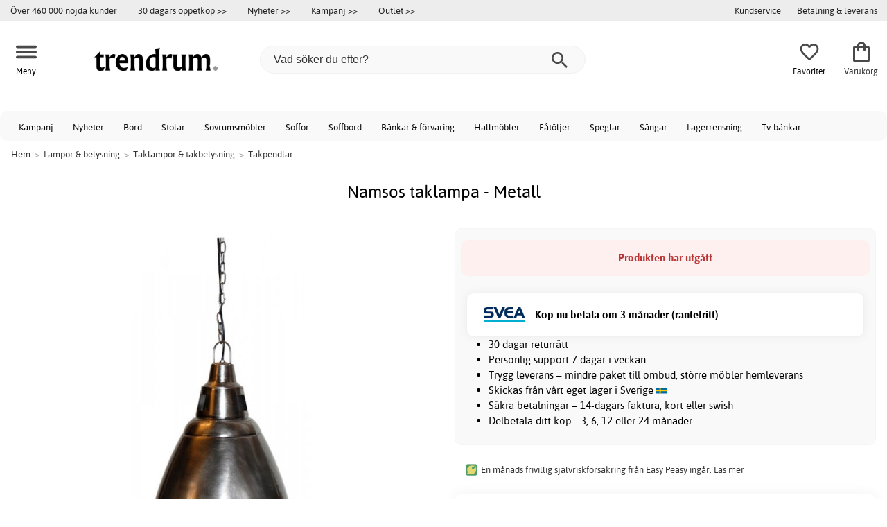

--- FILE ---
content_type: text/html; charset=iso-8859-1
request_url: https://www.trendrum.se/namsos-taklampa-metall
body_size: 22435
content:
<!DOCTYPE html>
<html xmlns="http://www.w3.org/1999/xhtml"
xmlns:og="http://opengraphprotocol.org/schema/"
xmlns:fb="http://www.facebook.com/2008/fbml" dir="ltr" lang="sv">
<head>



<meta http-equiv="Content-Type" content="text/html; charset=iso-8859-1" />
<title>Namsos taklampa - Metall - 2390 kr - Pendellampor - Trendrum.se</title>
<meta name="viewport" content="width=device-width, initial-scale=1"/><meta name="description" content="Köp Namsos taklampa - Metall - 2390 kr! Taklampa i blänkande metall, konformad. Innehåller även 1,5 meter svart sladd.Ljuskälla ingår ej.Mått:Diameter: 44 cmHöjd: 60 cmSladd: 1,5 meterObservera att måtten är ungefärliga och att det kan finnas skillnader i storlek mellan olika exemplar.Denna..." />
<meta http-equiv="imagetoolbar" content="no" />
<meta name="author" content="Trendrum.se" />
<meta name="generator" content="" />
<link rel="apple-touch-icon" sizes="57x57" href="/favicon/trendrum.se/apple-touch-icon-57x57.png">
<link rel="apple-touch-icon" sizes="60x60" href="/favicon/trendrum.se/apple-touch-icon-60x60.png">
<link rel="apple-touch-icon" sizes="72x72" href="/favicon/trendrum.se/apple-touch-icon-72x72.png">
<link rel="apple-touch-icon" sizes="76x76" href="/favicon/trendrum.se/apple-touch-icon-76x76.png">
<link rel="apple-touch-icon" sizes="114x114" href="/favicon/trendrum.se/apple-touch-icon-114x114.png">
<link rel="apple-touch-icon" sizes="120x120" href="/favicon/trendrum.se/apple-touch-icon-120x120.png">
<link rel="apple-touch-icon" sizes="144x144" href="/favicon/trendrum.se/apple-touch-icon-144x144.png">
<link rel="apple-touch-icon" sizes="152x152" href="/favicon/trendrum.se/apple-touch-icon-152x152.png">
<link rel="apple-touch-icon" sizes="180x180" href="/favicon/trendrum.se/apple-touch-icon-180x180.png">
<link rel="icon" type="image/png" href="/favicon/trendrum.se/favicon-32x32.png" sizes="32x32">
<link rel="icon" type="image/png" href="/favicon/trendrum.se/android-chrome-192x192.png" sizes="192x192">
<link rel="icon" type="image/png" href="/favicon/trendrum.se/favicon-96x96.png" sizes="96x96">
<link rel="icon" type="image/png" href="/favicon/trendrum.se/favicon-16x16.png" sizes="16x16">
<meta name="msapplication-TileColor" content="#ffffff">
<meta name="msapplication-TileImage" content="/favicon/trendrum.se/mstile-144x144.png">
<meta name="theme-color" content="#E2DED5"><link rel="stylesheet" type="text/css" href="/includes/templates/template_ai/css/fontface.css" /><link rel="preload" href="/includes/templates/template_ai/fonts/Asap/asap-regular-webfont.woff2" as="font" type="font/woff2" crossorigin>
<link rel="preload" href="/includes/templates/template_ai/fonts/Asap/asap-bold-webfont.woff2" as="font" type="font/woff2" crossorigin>
<link rel="preload" href="/includes/templates/template_ai/fonts/Asap/asap-bolditalic-webfont.woff2" as="font" type="font/woff2" crossorigin>
<link rel="preload" href="/includes/templates/template_ai/fonts/Asap/asap-italic-webfont.woff2" as="font" type="font/woff2" crossorigin>
<link rel="stylesheet" type="text/css" href="//www.trendrum.se/min/?g=cb216b3304411149e5e705783f986a2b7997b033.css&amp;1764941907" />


<meta property="og:title" content="Namsos taklampa - Metall - 2390 kr - Pendellampor - Trendrum.se"/>
<meta property="og:description" content="Köp Namsos taklampa - Metall - 2390 kr! Taklampa i blänkande metall, konformad. Innehåller även 1,5 meter svart sladd.Ljuskälla ingår ej.Mått:Diameter: 44 cmHöjd: 60 cmSladd: 1,5 meterObservera att måtten är ungefärliga och att det kan finnas skillnader i storlek mellan olika exemplar.Denna..."/>
<meta property="og:type" content="product"/>
<meta property="og:image" content="http://www.trendrum.se/images/m51/M08192_n.jpg"/>
<meta property="og:site_name" content="Trendrum.se"/>
<link rel="canonical" href="https://www.trendrum.se/namsos-taklampa-metall"/>
<meta property="fb:admins" content="1670052657" /><meta property="fb:app_id" content="212866645413970" /><script>
	dl = { 
		site_id: "1",
		currency: "SEK",
		page_type: "product_info",
		page_type_key: "products_id",
		page_type_id: "50801",
		product_recommendations: "",
		tid: "",
		products_name: "",
		products_price_ex : 0,
		products_price_inc : 0,
		base_products_price_inc : 0,
		products_image : "https://cdn2.trendrum.se/",
		products_url : "https://www.trendrum.se/namsos-taklampa-metall",
		products_model : "",
		products_category_1: "Lampor &amp; belysning",
		products_category_2: "Taklampor &amp; takbelysning",
		products_category_3: "Takpendlar",
		products_categories : ["Lampor &amp; belysning","Taklampor &amp; takbelysning","Takpendlar"] 
	}
</script><!--ANALYTICS_HTML--><script>uhistory = {};</script><script>dl.trck = true;</script><!-- Global site tag (gtag.js) - Google Ads: 1014065730 -->
        <script async src="https://www.googletagmanager.com/gtag/js?id=AW-1014065730"></script>
        <script>
            window.dataLayer = window.dataLayer || [];
            function gtag(){dataLayer.push(arguments);}
            gtag('js', new Date());
            
                        gtag("consent", "default", {
    "ad_storage": "denied",
    "analytics_storage": "denied",
    "ad_user_data": "denied",
    "ad_personalization": "denied"
});
                        
            
                gtag('config', 'AW-1014065730',{
                allow_enhanced_conversions: 'true',
                cookie_domain: '.www.trendrum.se'});
                
            
                    gtag('config', 'UA-39988497-1',{
                anonymize_ip: 'true',
                site_speed_sample_rate: 100,
                cookie_domain: '.www.trendrum.se',
                cookie_prefix: 'UA'});
                    
            
            gtag('config', 'G-23WNZT0QW6',{
                link_attribution: 'true',
                anonymize_ip: 'true',
                site_speed_sample_rate: 100,
                cookie_domain: '.www.trendrum.se',
                cookie_prefix: 'GA4'});
            
            
        gtag('event', 'page_view',
            {'send_to': 'AW-1014065730', 'ecomm_prodid': '50801','ecomm_pagetype':'product','ecomm_rec_prodid': dl.product_recommendations,'ecomm_pvalue': 2390,'ecomm_totalvalue': 2390,'count_visited_products': '','count_visited_prod_or_cat': '0','allow_rm': 'pending'}
        );
        
                        gtag('event', 'view_item', {
                send_to: "UA-39988497-1",
                currency: dl.currency,
                value: dl.products_price_ex,
                items: [ {
                id: "50801",
                name: dl.products_name,
                price: dl.products_price_ex,
                currency: dl.currency,
                quantity: 1,
                category: "Lampor & belysning/Taklampor & takbelysning"}
                ]});
            
            var gtag_active = true;
                gtag('event', 'view_item', {
                send_to: "G-23WNZT0QW6",
                currency: dl.currency,
                value: dl.products_price_ex,
                items: [ {
                index: 0,
                item_id: "50801",
                item_name: dl.products_name,
                price: dl.products_price_ex,
                currency: dl.currency,
                quantity: 1,
                item_category: "Taklampor & takbelysning",
                item_category2: "Lampor & belysning"}
                ]});
            
        </script>
    </head>


<body class="winter" id="productinfoBody">
<!--GTM_BODY--><div id="pad_top"><div class="customer_info_row"><div class="center_menu"><div class="top_bar_arg_holder"><div class="arg secondary desktop">Över <span style="text-decoration:underline;">460 000</span> nöjda kunder</div></div><div class="top_bar_links_holder"><div class="arg top_bar_link new divhref" href="/kopvillkor#return_policy">30 dagars öppetköp >></div><div class="arg top_bar_link new divhref" href="/?aggregation=all&filter=-new&sort_order=1">Nyheter >></div><div class="arg top_bar_link sale divhref" href="/?aggregation=all&filter=-special">Kampanj >></div><div class="arg top_bar_link outlet divhref" href="/?aggregation=all&filter=-outlet">Outlet >></div></div><div class="top_bar_drop_holder"><div id="dropMenuWrapper">
       <div id="dropMenu">
          <ul class="level1"><li><a href="/contact_us"><div class="mobile_contact_text">Kundservice</div><div class="mobile_contact_button"></div></a></li><li><a href="/betalning-leverans"><div>Betalning & leverans</div></a></li>     
          </ul>
  </div>
   
</div></div></div></div><div id="float_menu"><div class="center_menu"><div class="logo_top_row"><div class="top_button_holder top_menu_button_holder"><div class="top_menu_button top_button"><span class="top_icon_holder svg_menu_button"><svg viewBox="0 0 199.39 124.52" fill="#494949" width="30" height="30" ><g><g><path d="M12.51,74.76c1.55,0,3.09,0,4.64,0c4.24,0,8.48,0,12.72,0c6.24,0,12.48,0,18.72,0c7.65,0,15.3,0,22.96,0 c8.34,0,16.68,0,25.03,0c8.42,0,16.84,0,25.26,0c7.89,0,15.78,0,23.67,0c6.64,0,13.27,0,19.91,0c4.8,0,9.59,0,14.39,0 c2.26,0,4.52,0.02,6.78,0c0.1,0,0.2,0,0.29,0c3.21,0,6.57-1.39,8.84-3.66c2.17-2.17,3.8-5.73,3.66-8.84 c-0.14-3.23-1.21-6.59-3.66-8.84c-2.45-2.25-5.45-3.66-8.84-3.66c-1.55,0-3.09,0-4.64,0c-4.24,0-8.48,0-12.72,0 c-6.24,0-12.48,0-18.72,0c-7.65,0-15.3,0-22.96,0c-8.34,0-16.68,0-25.03,0c-8.42,0-16.84,0-25.26,0c-7.89,0-15.78,0-23.67,0 c-6.64,0-13.27,0-19.91,0c-4.8,0-9.59,0-14.39,0c-2.26,0-4.52-0.02-6.78,0c-0.1,0-0.2,0-0.29,0c-3.21,0-6.57,1.39-8.84,3.66 c-2.17,2.17-3.8,5.73-3.66,8.84c0.14,3.23,1.21,6.59,3.66,8.84C6.12,73.35,9.12,74.76,12.51,74.76L12.51,74.76z"></path></g></g><g><g><path d="M12.51,124.51c1.55,0,3.09,0,4.64,0c4.24,0,8.48,0,12.72,0c6.24,0,12.48,0,18.72,0c7.65,0,15.3,0,22.96,0 c8.34,0,16.68,0,25.03,0c8.42,0,16.84,0,25.26,0c7.89,0,15.78,0,23.67,0c6.64,0,13.27,0,19.91,0c4.8,0,9.59,0,14.39,0 c2.26,0,4.52,0.02,6.78,0c0.1,0,0.2,0,0.29,0c3.21,0,6.57-1.39,8.84-3.66c2.17-2.17,3.8-5.73,3.66-8.84 c-0.14-3.23-1.21-6.59-3.66-8.84c-2.45-2.25-5.45-3.66-8.84-3.66c-1.55,0-3.09,0-4.64,0c-4.24,0-8.48,0-12.72,0 c-6.24,0-12.48,0-18.72,0c-7.65,0-15.3,0-22.96,0c-8.34,0-16.68,0-25.03,0c-8.42,0-16.84,0-25.26,0c-7.89,0-15.78,0-23.67,0 c-6.64,0-13.27,0-19.91,0c-4.8,0-9.59,0-14.39,0c-2.26,0-4.52-0.02-6.78,0c-0.1,0-0.2,0-0.29,0c-3.21,0-6.57,1.39-8.84,3.66 c-2.17,2.17-3.8,5.73-3.66,8.84c0.14,3.23,1.21,6.59,3.66,8.84C6.12,123.1,9.12,124.51,12.51,124.51L12.51,124.51z"></path></g></g><g><g><path d="M12.51,25.01c1.55,0,3.09,0,4.64,0c4.24,0,8.48,0,12.72,0c6.24,0,12.48,0,18.72,0c7.65,0,15.3,0,22.96,0 c8.34,0,16.68,0,25.03,0c8.42,0,16.84,0,25.26,0c7.89,0,15.78,0,23.67,0c6.64,0,13.27,0,19.91,0c4.8,0,9.59,0,14.39,0 c2.26,0,4.52,0.02,6.78,0c0.1,0,0.2,0,0.29,0c3.21,0,6.57-1.39,8.84-3.66c2.17-2.17,3.8-5.73,3.66-8.84 c-0.14-3.23-1.21-6.59-3.66-8.84c-2.45-2.25-5.45-3.66-8.84-3.66c-1.55,0-3.09,0-4.64,0c-4.24,0-8.48,0-12.72,0 c-6.24,0-12.48,0-18.72,0c-7.65,0-15.3,0-22.96,0c-8.34,0-16.68,0-25.03,0c-8.42,0-16.84,0-25.26,0c-7.89,0-15.78,0-23.67,0 c-6.64,0-13.27,0-19.91,0c-4.8,0-9.59,0-14.39,0c-2.26,0-4.52-0.02-6.78,0c-0.1,0-0.2,0-0.29,0c-3.21,0-6.57,1.39-8.84,3.66 C1.5,5.84-0.13,9.4,0.01,12.51c0.14,3.23,1.21,6.59,3.66,8.84C6.12,23.59,9.12,25.01,12.51,25.01L12.51,25.01z"></path></g></g></svg></span><span class="text">Meny</span></div></div><div class="top_button_holder top_search_button_holder"><span class="top_button"><span class="top_icon_holder svg_search_button"><svg viewBox="0 0 32 32" version="1.1" fill="#494949" width="30" height="30" ><g stroke-width="1" stroke="none" fill-rule="evenodd" fill="#494949" ><g fill-rule="nonzero"><g><g><path d="M22.7927273,20.1149091 L21.3338182,20.1149091 L20.7869091,19.6567273 C22.5178182,17.5549091 23.6130909,14.9032727 23.6130909,11.8850909 C23.6130909,5.30327273 18.3243636,0 11.7614545,0 C5.28872727,0 0,5.30327273 0,11.8850909 C0,18.4683636 5.28727273,23.7716364 11.8516364,23.7716364 C14.7694545,23.7716364 17.504,22.6734545 19.6014545,20.9367273 L20.1483636,21.3949091 L20.1483636,22.8567273 L29.2654545,32 L32,29.2567273 L22.7927273,20.1149091 Z M11.8516364,20.1149091 C7.29309091,20.1149091 3.648,16.4567273 3.648,11.8850909 C3.648,7.31490909 7.29309091,3.65672727 11.8516364,3.65672727 C16.4101818,3.65672727 20.0581818,7.31636364 20.0581818,11.8850909 C20.0581818,16.4567273 16.4116364,20.1149091 11.8545455,20.1149091 L11.8516364,20.1149091 Z"></path></g></g></g></g></svg></span><span class="text">Sök</span></span></div><div class="top_button_holder top_filter_button_holder"><span class="top_button"><span class="top_filter_icon svg_filter_button">
										<svg viewBox="0 0 48 48" xmlns="http://www.w3.org/2000/svg" fill="#494949" width="30" height="30" ><g stroke-width="0"></g><g stroke-linecap="round" stroke-linejoin="round"></g><g> <title>filter-horizontal</title> <g id="Layer_2" data-name="Layer 2"> <g id="invisible_box" data-name="invisible box"> <rect width="48" height="48" fill="none"></rect> </g> <g id="icons_Q2" data-name="icons Q2"> <path d="M41.8,8H21.7A6.2,6.2,0,0,0,16,4a6,6,0,0,0-5.6,4H6.2A2.1,2.1,0,0,0,4,10a2.1,2.1,0,0,0,2.2,2h4.2A6,6,0,0,0,16,16a6.2,6.2,0,0,0,5.7-4H41.8A2.1,2.1,0,0,0,44,10,2.1,2.1,0,0,0,41.8,8ZM16,12a2,2,0,1,1,2-2A2,2,0,0,1,16,12Z"></path> <path d="M41.8,22H37.7A6.2,6.2,0,0,0,32,18a6,6,0,0,0-5.6,4H6.2a2,2,0,1,0,0,4H26.4A6,6,0,0,0,32,30a6.2,6.2,0,0,0,5.7-4h4.1a2,2,0,1,0,0-4ZM32,26a2,2,0,1,1,2-2A2,2,0,0,1,32,26Z"></path> <path d="M41.8,36H24.7A6.2,6.2,0,0,0,19,32a6,6,0,0,0-5.6,4H6.2a2,2,0,1,0,0,4h7.2A6,6,0,0,0,19,44a6.2,6.2,0,0,0,5.7-4H41.8a2,2,0,1,0,0-4ZM19,40a2,2,0,1,1,2-2A2,2,0,0,1,19,40Z"></path> </g> </g> </g></svg>

										</span><span class="text">Filter</span></span></div><a href="/" class="mobile_logo_container"><div class="mobile_logo"><img src="/images/logo/logo_trendrum_250w.png" alt="Trendrum.se"></div></a><a href="/" class="desktop_logo_container"><div class="desktop_logo"><img src="/images/logo/logo_trendrum_250w.png" alt="Trendrum.se"></div></a><div class="search_holder"><div class="search_container"><div id="SearchBar" class="search_bar"><form name="quick_find_header" action="https://www.trendrum.se/index.php?main_page=advanced_search_result" method="get" id="ajaxSearchForm"><input type="hidden" name="main_page" value="advanced_search_result" /><span id="product_records" number="10"></span><input type="text" name="keyword" class="searchboxinput" target=".suggestions" autocomplete="off" size="6" placeholder="Vad söker du efter?" aria-label="Vad söker du efter?" /><div class="search_button_holder"><button class="search_button" type="submit"><span class="search_button_icon"><svg viewBox="0 0 32 32" version="1.1"  fill="#494949" width="23" height="23" ><g stroke-width="1" stroke="none" fill-rule="evenodd" fill="#494949" ><g fill-rule="nonzero"><g><g><path d="M22.7927273,20.1149091 L21.3338182,20.1149091 L20.7869091,19.6567273 C22.5178182,17.5549091 23.6130909,14.9032727 23.6130909,11.8850909 C23.6130909,5.30327273 18.3243636,0 11.7614545,0 C5.28872727,0 0,5.30327273 0,11.8850909 C0,18.4683636 5.28727273,23.7716364 11.8516364,23.7716364 C14.7694545,23.7716364 17.504,22.6734545 19.6014545,20.9367273 L20.1483636,21.3949091 L20.1483636,22.8567273 L29.2654545,32 L32,29.2567273 L22.7927273,20.1149091 Z M11.8516364,20.1149091 C7.29309091,20.1149091 3.648,16.4567273 3.648,11.8850909 C3.648,7.31490909 7.29309091,3.65672727 11.8516364,3.65672727 C16.4101818,3.65672727 20.0581818,7.31636364 20.0581818,11.8850909 C20.0581818,16.4567273 16.4116364,20.1149091 11.8545455,20.1149091 L11.8516364,20.1149091 Z"></path></g></g></g></g></svg></span></button><button class="close_search_button ajaxSearchClose" type="submit"><span class="svg_close_search_button_icon">
								    	<svg viewBox="0 0 20 20" version="1.1"><g stroke-width="1" stroke="none" fill-rule="evenodd" fill="none"><g fill-rule="nonzero" fill="#333"><polygon points="20 2 18 0 10 8 2 0 0 2 8 10 0 18 2 20 10 12 18 20 20 18 12 10"></polygon></g></g></svg>
								    </span></button></div></form></div><div class="suggestions"></div></div></div><div class="top_button_holder top_fav_button_holder divhref" href="/list" >
											<div class=" top_button top_button" ><span class="top_icon_holder svg_fav_button"><svg xmlns="http://www.w3.org/2000/svg" fill="#494949" focusable="false" aria-hidden="true" width="32" height="32" viewBox="0 0 24 24"><path d="M16.5 3c-1.74 0-3.41.81-4.5 2.09C10.91 3.81 9.24 3 7.5 3 4.42 3 2 5.42 2 8.5c0 3.78 3.4 6.86 8.55 11.54L12 21.35l1.45-1.32C18.6 15.36 22 12.28 22 8.5 22 5.42 19.58 3 16.5 3m-4.4 15.55-.1.1-.1-.1C7.14 14.24 4 11.39 4 8.5 4 6.5 5.5 5 7.5 5c1.54 0 3.04.99 3.57 2.36h1.87C13.46 5.99 14.96 5 16.5 5c2 0 3.5 1.5 3.5 3.5 0 2.89-3.14 5.74-7.9 10.05"/></svg><span class="fav_count_badge"></span></span><span class="text">Favoriter</span></div>

											</div><div class="top_button_holder divhref" id="top_cart_container"   href="/index.php?main_page=checkout">
													<a class="shopping_bag top_button to_checkout"  href="/index.php?main_page=checkout">
														<span class="top_icon_holder go_to_checkout svg_cart_icon"><svg xmlns="http://www.w3.org/2000/svg" fill="#494949" focusable="false" aria-hidden="true" width="36" height="36" viewBox="0 0 24 24"><path d="M18 6h-2c0-2.21-1.79-4-4-4S8 3.79 8 6H6c-1.1 0-2 .9-2 2v12c0 1.1.9 2 2 2h12c1.1 0 2-.9 2-2V8c0-1.1-.9-2-2-2m-6-2c1.1 0 2 .9 2 2h-4c0-1.1.9-2 2-2m6 16H6V8h2v2c0 .55.45 1 1 1s1-.45 1-1V8h4v2c0 .55.45 1 1 1s1-.45 1-1V8h2z"/></svg><span class="cart_count_on_button"></span></span><span class="text">Varukorg</span>
													</a>
												</div></div></div></div>
		</div><div class="search_holder_row"><input class="search_holder_row_input" size="6" placeholder="Vad söker du efter?" aria-label="Vad söker du efter?"/><div class="search_button_holder"><button class="search_button" type="submit"><span class="search_button_icon"><svg viewBox="0 0 32 32" version="1.1"  fill="#494949" width="23" height="23" ><g stroke-width="1" stroke="none" fill-rule="evenodd" fill="#494949" ><g fill-rule="nonzero"><g><g><path d="M22.7927273,20.1149091 L21.3338182,20.1149091 L20.7869091,19.6567273 C22.5178182,17.5549091 23.6130909,14.9032727 23.6130909,11.8850909 C23.6130909,5.30327273 18.3243636,0 11.7614545,0 C5.28872727,0 0,5.30327273 0,11.8850909 C0,18.4683636 5.28727273,23.7716364 11.8516364,23.7716364 C14.7694545,23.7716364 17.504,22.6734545 19.6014545,20.9367273 L20.1483636,21.3949091 L20.1483636,22.8567273 L29.2654545,32 L32,29.2567273 L22.7927273,20.1149091 Z M11.8516364,20.1149091 C7.29309091,20.1149091 3.648,16.4567273 3.648,11.8850909 C3.648,7.31490909 7.29309091,3.65672727 11.8516364,3.65672727 C16.4101818,3.65672727 20.0581818,7.31636364 20.0581818,11.8850909 C20.0581818,16.4567273 16.4116364,20.1149091 11.8545455,20.1149091 L11.8516364,20.1149091 Z"></path></g></g></g></g></svg></span></button><button class="close_search_button ajaxSearchClose" type="submit"><span class="svg_close_search_button_icon">
								    	<svg viewBox="0 0 20 20" version="1.1"><g stroke-width="1" stroke="none" fill-rule="evenodd" fill="none"><g fill-rule="nonzero" fill="#333"><polygon points="20 2 18 0 10 8 2 0 0 2 8 10 0 18 2 20 10 12 18 20 20 18 12 10"></polygon></g></g></svg>
								    </span></button></div></div>
<!--bof-header logo and navigation display-->
 
<div id="leftshaddow"><div id="mainWrapper" site_id="1" category_id="2131" products_id="50801" >
				<div class="top_menu"> 
					<div class="navbar"><div class="cat_menu"><ul class="nav"><li class="">
									<div class="pop_up_cat_wrapper">
										<a href="/?aggregation=all&filter=-special" a_cat="specials" p_cat="0" class="menulink top">Kampanj</a>
										</div>
										</li><li class="">
									<div class="pop_up_cat_wrapper">
										<a href="/?aggregation=all&filter=-new&sort_order=1" a_cat="news" p_cat="0" class="menulink top">Nyheter</a>
										</div>
										</li><li class="">
							<div class="pop_up_cat_wrapper">
								<a href="/bord" a_cat="1857" p_cat="0" class="menulink top">Bord</a>
								</div>
								</li><li class="">
							<div class="pop_up_cat_wrapper">
								<a href="/stolar" a_cat="1858" p_cat="0" class="menulink top">Stolar</a>
								</div>
								</li><li class="">
							<div class="pop_up_cat_wrapper">
								<a href="/sovrumsmobler" a_cat="1873" p_cat="0" class="menulink top">Sovrumsmöbler</a>
								</div>
								</li><li class="">
							<div class="pop_up_cat_wrapper">
								<a href="/soffor" a_cat="1846" p_cat="0" class="menulink top">Soffor</a>
								</div>
								</li><li class="">
							<div class="pop_up_cat_wrapper">
								<a href="/soffbord" a_cat="1847" p_cat="1857" class="menulink top">Soffbord</a>
								</div>
								</li><li class="">
							<div class="pop_up_cat_wrapper">
								<a href="/bankar-och-forvaring" a_cat="1887" p_cat="0" class="menulink top">Bänkar & förvaring</a>
								</div>
								</li><li class="">
							<div class="pop_up_cat_wrapper">
								<a href="/hallmobler" a_cat="1883" p_cat="0" class="menulink top">Hallmöbler</a>
								</div>
								</li><li class="">
							<div class="pop_up_cat_wrapper">
								<a href="/fatoljer" a_cat="1845" p_cat="0" class="menulink top">Fåtöljer</a>
								</div>
								</li><li class="">
							<div class="pop_up_cat_wrapper">
								<a href="/speglar" a_cat="1884" p_cat="1883" class="menulink top">Speglar</a>
								</div>
								</li><li class="">
							<div class="pop_up_cat_wrapper">
								<a href="/s%C3%A4ngar" a_cat="1885" p_cat="1873" class="menulink top">Sängar</a>
								</div>
								</li><li class="">
							<div class="pop_up_cat_wrapper">
								<a href="/lagerrensning" a_cat="2333" p_cat="0" class="menulink top">Lagerrensning</a>
								</div>
								</li><li class="">
							<div class="pop_up_cat_wrapper">
								<a href="/tv-b%C3%A4nkar" a_cat="1889" p_cat="1887" class="menulink top">Tv-bänkar</a>
								</div>
								</li><li class="">
							<div class="pop_up_cat_wrapper">
								<a href="/howardsoffor" a_cat="1859" p_cat="1846" class="menulink top">Howardsoffor</a>
								</div>
								</li><li class="">
							<div class="pop_up_cat_wrapper">
								<a href="/utemobler" a_cat="1920" p_cat="0" class="menulink top">Utemöbler</a>
								</div>
								</li><li class="">
							<div class="pop_up_cat_wrapper">
								<a href="/matgrupper" a_cat="1950" p_cat="0" class="menulink top">Matgrupper</a>
								</div>
								</li><li class="">
							<div class="pop_up_cat_wrapper">
								<a href="/teakmobler" a_cat="2326" p_cat="1920" class="menulink top">Teakmöbler</a>
								</div>
								</li></ul><a href="#" class="mobile_menu_button"></a></div></div>				 </div> 
				 											<div class="crumbholder"><div id="navBreadCrumb"><span class="home count4" type="home">  <a href="/">Hem</a><span class="bcsep">&gt;</span></span><span class="index count4" type="index"><span><a href="/lampor-belysning"><span>Lampor & belysning</span></a></span><span class="bcsep">&gt;</span></span><span class="index count4" type="index"><span><a href="/taklampor"><span>Taklampor & takbelysning</span></a></span><span class="bcsep">&gt;</span></span><span class="index count4" type="index"><span><a href="/pendellampor"><span>Takpendlar</span></a></span></span></div></div>
					
  <div width="999" border="0" cellspacing="0" cellpadding="0" id="contentMainWrapper" summary="content">
<div class="top_level_menu" style="display:none;"><div id="left_menu_categories" style="display:"><ul class="jqNavigation"><li class=" normal  nonexp top">
																					<a href="/?aggregation=all&filter=-special" a_cat="specials" class="menulink"><span class="name">Kampanj</span></a></li><li class=" normal  nonexp top">
																					<a href="/?aggregation=all&filter=-new&sort_order=1" a_cat="news" class="menulink"><span class="name">Nyheter</span></a></li><li class=" normal  exp top">
																					<a href="/bord" a_cat="1857" class="menulink"><span class="name">Bord</span></a><span id="cat_1857" class="toggle expandable"></span></li><li class=" normal  exp top">
																					<a href="/stolar" a_cat="1858" class="menulink"><span class="name">Stolar</span></a><span id="cat_1858" class="toggle expandable"></span></li><li class=" normal  nonexp top">
																					<a href="/i-lager-for-snabb-leverans" a_cat="2376" class="menulink"><span class="name">I lager för snabb leverans</span></a></li><li class=" normal  exp top">
																					<a href="/sovrumsmobler" a_cat="1873" class="menulink"><span class="name">Sovrumsmöbler</span></a><span id="cat_1873" class="toggle expandable"></span></li><li class=" normal  exp top">
																					<a href="/soffor" a_cat="1846" class="menulink"><span class="name">Soffor</span></a><span id="cat_1846" class="toggle expandable"></span></li><li class=" normal  exp top">
																					<a href="/bankar-och-forvaring" a_cat="1887" class="menulink"><span class="name">Hyllor & Förvaring</span></a><span id="cat_1887" class="toggle expandable"></span></li><li class=" normal  exp top">
																					<a href="/inredning-dekor" a_cat="1947" class="menulink"><span class="name">Inredning & dekoration</span></a><span id="cat_1947" class="toggle expandable"></span></li><li class=" normal  exp top">
																					<a href="/hallmobler" a_cat="1883" class="menulink"><span class="name">Hallmöbler</span></a><span id="cat_1883" class="toggle expandable"></span></li><li class=" normal  exp top">
																					<a href="/fatoljer" a_cat="1845" class="menulink"><span class="name">Fåtöljer</span></a><span id="cat_1845" class="toggle expandable"></span></li><li class=" normal  exp top">
																					<a href="/mattor" a_cat="1955" class="menulink"><span class="name">Mattor</span></a><span id="cat_1955" class="toggle expandable"></span></li><li class=" normal  exp top">
																					<a href="/hotell-restaurangmobler" a_cat="2153" class="menulink"><span class="name">Hotell & restaurangmöbler</span></a><span id="cat_2153" class="toggle expandable"></span></li><li class=" normal  nonexp top">
																					<a href="/lagerrensning" a_cat="2333" class="menulink"><span class="name">Lagerrensning</span></a></li><li class=" normal  exp top">
																					<a href="/lampor-belysning" a_cat="1949" class="menulink"><span class="name">Lampor & belysning</span></a><span id="cat_1949" class="toggle expandable"></span></li><li class=" normal  exp top">
																					<a href="/utemobler" a_cat="1920" class="menulink"><span class="name">Utemöbler</span></a><span id="cat_1920" class="toggle expandable"></span></li><li class=" normal  exp top">
																					<a href="/kontorsmobler" a_cat="1977" class="menulink"><span class="name">Kontorsmöbler</span></a><span id="cat_1977" class="toggle expandable"></span></li><li class=" normal  exp top">
																					<a href="/barnmobler" a_cat="1980" class="menulink"><span class="name">Barnmöbler</span></a><span id="cat_1980" class="toggle expandable"></span></li><li class=" normal  exp top">
																					<a href="/kok" a_cat="2354" class="menulink"><span class="name">Kök</span></a><span id="cat_2354" class="toggle expandable"></span></li><li class=" normal  nonexp top">
																					<a href="/matgrupper" a_cat="1950" class="menulink"><span class="name">Matgrupper</span></a></li><li class=" normal  exp top">
																					<a href="/textilier-c-2331" a_cat="2331" class="menulink"><span class="name">Textilier</span></a><span id="cat_2331" class="toggle expandable"></span></li><hr class="separator s"><li class=" tag  exp top">
																					<a href="/rum" a_cat="2247" class="menulink"><span class="name">Handla efter rum</span></a><span id="cat_2247" class="toggle expandable"></span></li><hr class="separator"/>  <li><div id="outlet_category_css" class="menulink divhref" href="/?aggregation=all&filter=-outlet">Outlet</div></li>
  <li><div id="all_category_css" class="menulink divhref" href="/?aggregation=all">Alla produkter</div></li>
  <li><a id="brands_css" class="menulink divhref" href="/brands">Varumärken</a></li>
</ul></div>
</div><div class="categories_menu" ><div id="left_menu_categories" style="display:"><ul class="jqNavigation"><li class="on normal  exp top">
																					<a href="/lampor-belysning" a_cat="1949" class="menulink on"><span class="name">Lampor & belysning</span></a><span id="cat_1949" class="toggle expandable active"></span>
<ul id="cat_holder_1949">
<li class="on normal  exp">
																					<a href="/taklampor" a_cat="2011" class="menulink on"><span class="name">Taklampor</span></a><span id="cat_2011" class="toggle expandable active"></span>
<ul id="cat_holder_2011">
<li class="on normal  nonexp">
																					<a href="/pendellampor" a_cat="2131" class="menulink on currentcat"><span class="name">Pendellampor</span></a></li><li class=" normal  nonexp">
																					<a href="/kristallkronor" a_cat="2158" class="menulink"><span class="name">Kristallkronor & Takkronor</span></a></li><li class=" normal  nonexp">
																					<a href="/plafonder" a_cat="2132" class="menulink"><span class="name">Plafonder</span></a></li>        </ul>
</li><li class=" normal  exp">
																					<a href="/badrumslampor" a_cat="2189" class="menulink"><span class="name">Badrumslampor</span></a><span id="cat_2189" class="toggle expandable"></span></li><li class=" normal  nonexp">
																					<a href="/bordslampor" a_cat="2012" class="menulink"><span class="name">Bordslampor</span></a></li><li class=" normal  nonexp">
																					<a href="/fonsterlampor" a_cat="2191" class="menulink"><span class="name">Fönsterlampor</span></a></li><li class=" normal  nonexp">
																					<a href="/golvlampor" a_cat="2010" class="menulink"><span class="name">Golvlampor</span></a></li><li class=" normal  nonexp">
																					<a href="/julbelysning" a_cat="2370" class="menulink"><span class="name">Julbelysning</span></a></li><li class=" normal  nonexp">
																					<a href="/lampfotter" a_cat="2190" class="menulink"><span class="name">Lampfötter</span></a></li><li class=" normal  nonexp">
																					<a href="/lampskarmar" a_cat="2054" class="menulink"><span class="name">Lampskärmar</span></a></li><li class=" normal  nonexp">
																					<a href="/uppladdnigsbara-lampor" a_cat="2362" class="menulink"><span class="name"></span></a></li><li class=" normal  exp">
																					<a href="/vagglampor" a_cat="2053" class="menulink"><span class="name">Vägglampor</span></a><span id="cat_2053" class="toggle expandable"></span></li><li class=" normal  exp">
																					<a href="/utelampor" a_cat="2188" class="menulink"><span class="name">Utelampor</span></a><span id="cat_2188" class="toggle expandable"></span></li>    </ul>
</li></ul></div>
</div><div id="navColumnMain" style="width:100%">










<div class="centerColumn" id="productGeneral">









<div class="informationback">

<div class="informationbox">




    <div class="prod_holder_half" style="float:right;">
        <div class="infodisplay_headerbox">

		<h1>Namsos taklampa - Metall</h1>
			<div class="infodisplaybox_modelnr"><div class="itemmodel">Art: <span>50801</span> | PG: M51</div></div>		

        </div>
        
        
		 
		    <!-- bof: dgReviews-->

<!-- eof: also_purchased -->
            <!--eof Product date added/available -->			







        

    </div>

    
  <div class="prod_holder_half infodisplay_left">

        
		
		<!--bof Main Product Image -->
		
		<div class="infodisplay_mainimage centeredContent">
			<div class="p_wrap" id="productMainImage">
				<center><div class="p_images_holder no_extra"><div class="pimg_nav">
													<button class="pimg prev"></button>
													<div class="product_slideshow_holder">
												
														<div id="prod_slideshow" class="slides"><div class="prod_slide" id="slide-1">
									<span class="main_imgholder modal_image" group="imagegroup" title="Namsos taklampa - Metall" href="images/m51/M08192_n.jpg">
										
									<img src="https://cdn3.trendrum.se/img/e2/61/fb/e9/600x600/e261fbe94b21034b95bcd3c0bdf0a10b13.jpg" alt="Namsos taklampa - Metall" title="Namsos taklampa - Metall" width="600" height="600" fetchpriority="high"  srcset="https://cdn3.trendrum.se/img/e2/61/fb/e9/600x600/e261fbe94b21034b95bcd3c0bdf0a10b13.jpg 600w, https://cdn2.trendrum.se/img/e2/61/fb/e9/400x400/e261fbe94b21034b95bcd3c0bdf0a10b13.jpg 400w, https://cdn2.trendrum.se/img/e2/61/fb/e9/300x300/e261fbe94b21034b95bcd3c0bdf0a10b13.jpg 300w, https://cdn3.trendrum.se/img/e2/61/fb/e9/200x200/e261fbe94b21034b95bcd3c0bdf0a10b13.jpg 200w"  /></span>
								</div></div>
													
													</div>
													<button class="pimg next"></button>
												</div></div></center><a href="images/m51/M08192_n.jpg" class="enlarge_image_link">Bild på Namsos taklampa - Metall</a>			<!--eof Main Product Image-->
				
			</div>
		</div>
			<!--bof Additional Product Images -->
			
		


		<!--eof Additional Product Images -->

                
                


<!--eof Tell a Friend button -->
		
				
		
			   

				  		
				
		<!--eof Reviews button and count -->


 
 		

					


    </div>
        
        
        
           
   
    

					  


<!--bof Product description -->








<div class="prod_holder_half cartaddreal_holder s" style="float:right;clear:right;"><div class="cartaddreal"><p class="product_not_available">Produkten har utgått</p><div style="float: left;width: 100%;padding: 0rem 0.5rem;">
                                    <div style="background: #fff;border: 1px solid #f1f1f1;float: left;padding: 1rem 1.5rem;width: 100%;-moz-border-radius: 10px; border-radius: 10px;box-shadow: 0 0 15px rgba(0, 0, 0, .05);">
                                    <div style="display:flex;align-items:center;margin:4px 0;">
                                        <img src="/includes/templates/template_ai/images/icons/Svea-logo-RGB.png" style="width:60px;display:inline-block;vertical-align: middle;margin-right:14px">
                                        <p style="margin:0;font-weight:700;">Köp nu betala om 3 månader (räntefritt)</p>
                                    </div>
                                </div>
                            </div><ul>
<li>30 dagar returrätt</li>
<li>Personlig support 7 dagar i veckan</li>
<li>Trygg leverans – mindre paket till ombud, större möbler hemleverans</li>
<li>Skickas från vårt eget lager i Sverige <img alt="Sweden" loading="lazy" src="/images/icons/sweden.svg" style="width: 15px; height: 100%; max-width: 100%; aspect-ratio: 1600 / 1000; object-fit: fill; object-position: center center;"></li>
<li>Säkra betalningar – 14-dagars faktura, kort eller swish</li>
<li>Delbetala ditt köp - 3, 6, 12 eller 24 månader</li>
</ul>

</div><div class="p_wrap no_box">
	                        		<div class="insurance_row">
			                            <img src="/includes/templates/template_ai/images/icons/EasyPeasy_icon.png" style="height:17px; width:17px;" />
			                            <span class="insurance_text" style="margin-right:3px;">En månads frivillig självriskförsäkring från Easy Peasy ingår.  <button class="css-1hzylbu insurance_text">Läs mer</button></span>  
			                            
		                            </div>
	                            </div></div><div class="start_dynamic prod_holder_half"></div><div class="prod_holder_half  infodisplaybox_holder">
			<div class="infodisplaybox"><div class="products_description p_wrap">
                                            <div class="header products_description_header toggle_link active" shref=".products_description_content" ><div class="header_icon" style="width: 1.5em; height: 1.5em;"></div><span class="toggle_drop" >Produktbeskrivning:</span></div>
	                                            <div class="products_description_content content"><p>Taklampa i blänkande metall, konformad. Innehåller även 1,5 meter svart sladd.</p><p>Ljuskälla ingår ej.</p><p><strong>Mått:</strong></p><ul><li>Diameter: 44 cm</li><li>Höjd: 60 cm</li><li>Sladd: 1,5 meter</li></ul><p>Observera att måtten är ungefärliga och att det kan finnas skillnader i storlek mellan olika exemplar.</p><p>Denna möbel kommer från en leverantör av inredningsprodukter med vintagekänsla. I sin produktion använder de sig till största delen av återvunna material vilket gör dem tidlösa och genuina. Varje möbel är unik och det kan förekomma skillnader i utseende, storlek och detaljer mellan olika exemplar. Gropar, ojämnheter och färgskiftningar ger den rustika charm som tillför personlighet och värme till ditt hem.</p><p><strong>Användbara länkar:</strong><ul><li><a class="media_link" href="https://www.trendrum.se/skotselrad">Läs gärna våra skötselråd</a><br/></li></ul></p></div>
											</div></div>
		</div><div class="prod_holder_half  products_specifications_holder">
								<div class="products_specifications p_wrap">
									<div class="header toggle_link active" shref=".products_specification_content" ><div class="header_icon" style="width: 1.5em; height: 1.5em;"></div><span class="toggle_drop" >Specifikationer</span></div>
									<div class="products_specification_content content">
									<div class="div_grid">
																 <div class="div_cell option">SKU:</div><div class="div_cell">50801</div><div class="div_cell option">ID:</div><div class="div_cell">50801</div><div class="div_cell option">Material/Färg:</div><div class="div_cell colspan_0">Krom/Silver</div>
														</div>
									</div>
								</div> </div><div class="prod_holder_half  "><div class="prod_info_category p_wrap" id="prod_info_category"><div class="header toggle_link active" shref=".prod_info_category_content" ><span class="header_icon" style="width: 1.5em; height: 1.5em;"></span><span class="toggle_drop" >Kategorier & taggar</span></div><div class="prod_info_category_content content"><div class="div_cell option">Varumärke:</div><div class="div_cell"><a href="/trademark-living">Trademark Living</a></div><div class="div_grid">
												<div class="div_cell option">Produktkategori:</div><div class="div_cell"><span id="first_cat"></span><span class="products_categories_row2" type="cPath" tag_navid="2131" navval="_1949_2011_2131_" ><a href="/pendellampor">
																						<span >Pendellampor</span>
																					</a></span></div></div></div></div></div>
			




   

	




<!--eof Add to Cart Box-->







<!--bof Tell a Friend box -->








				




    


<div class="xsell-holder prod_holder_half"></div>					
					<!--eof Attributes Compare Module -->

				

<div class="prod_holder_half">
						<div class="p_wrap top_reviews"><div class="header toggle_link active" shref=".top_reviews_content"><span class="header_icon" style="width: 1.5em; height: 1.5em;"></span><span class="toggle_drop" >Recensioner: av Trendrum.se - Över  nöjda kunder</span>
							</div>
							<div class="review_store_test-wrapper" style="padding: 0 2rem 1.2rem 2rem"  data-more="Läs mer" data-less="Läs mindre" >
								<span  class="review_store_test" ><p>Så hanterar vi kundrecensioner:</p>

<p>Vi säkerställer att våra produktrecensioner kommer från verkliga kunder genom följande process:</p>
<p>Efter varje levererad beställning skickar vi en unik länk till kunden via e-post. Genom denna länk kan kunden endast recensera de specifika produkter som ingick i den aktuella ordern – inga andra produkter kan recenseras via samma länk. På recensionssidan har kunden även möjlighet att bedöma oss som återförsäljare. Denna metod garanterar att alla recensioner kommer från kunder som faktiskt har köpt och mottagit produkterna de recenserar.</p>

<strong>Publicering av recensioner</strong>
<p>Vi publicerar alla recensioner som följer våra riktlinjer, oavsett betyg. Det innebär att både positiva och negativa omdömen visas, så länge de inte innehåller olämpligt språk, personangrepp eller saknar relevans.</p>
<p>Recensioner som enbart rör leveransproblem (t.ex. förseningar) publiceras <strong>inte på produktsidan</strong>, eftersom de inte betygsätter själva produkten. Däremot kan sådana synpunkter lämnas i betygsättningen av oss som återförsäljare.</p>

<strong>Beräkning av genomsnittsbetyg</strong>
<p>Det genomsnittliga betyget för en produkt visas som ett medelvärde av samtliga publicerade recensioner för just den produkten.</p></span>
								<a href="#" class="read-more-link"  data-state="collapsed">Läs mer</a>
							</div>
							<div class="top_reviews_content content"><div class="prod_review_full"><div class="product_review_title">
                            <span style="float:left; clear:none; "><img src="https://cdn2.trendrum.se/images/includes_images/stars_5.png" alt="5 av 5" title="5 av 5" width="77" height="14"> (5 av 5) av Vibeke Ljungberg - Verifierad köpare
                            </span>
                            <span style="float:right; clear:none; color: #bcbcbc;font-style: italic;font-size:11px;">2025-02-13</span>

                        </div>
                        <div class="product_tab_content"><i>Om Trendrum.se:</i><br />Fick varorna ung en månad försent från utlovat datum. Förutom det är jag helnöjd!
                            </div></div><div class="prod_review_full"><div class="product_review_title">
                            <span style="float:left; clear:none; "><img src="https://cdn2.trendrum.se/images/includes_images/stars_5.png" alt="5 av 5" title="5 av 5" width="77" height="14"> (5 av 5) av Anna Karin Dåverstrand - Verifierad köpare
                            </span>
                            <span style="float:right; clear:none; color: #bcbcbc;font-style: italic;font-size:11px;">2025-02-21</span>

                        </div>
                        <div class="product_tab_content"><i>Om Trendrum.se:</i><br />Suveränt. Bra service och snabbt leverans och superfina stolar och bord
                            </div></div><div class="prod_review_full"><div class="product_review_title">
                            <span style="float:left; clear:none; "><img src="https://cdn2.trendrum.se/images/includes_images/stars_5.png" alt="5 av 5" title="5 av 5" width="77" height="14"> (5 av 5) av Zahraa Alansari - Verifierad köpare
                            </span>
                            <span style="float:right; clear:none; color: #bcbcbc;font-style: italic;font-size:11px;">2025-04-16</span>

                        </div>
                        <div class="product_tab_content"><i>Om Trendrum.se:</i><br />Det va smidigt och beställa, samt fick hitta de varorna som jag önskade lätt, dock va leveransen lite jobbigt har dröjt mer än förväntad men till sist fick jag hem mina varor utan problem. Kundtjänsten var trevliga och svarade på mail och ibland dröjde det med svaret.
                            </div></div><div class="prod_review_full"><div class="product_review_title">
                            <span style="float:left; clear:none; "><img src="https://cdn2.trendrum.se/images/includes_images/stars_5.png" alt="5 av 5" title="5 av 5" width="77" height="14"> (5 av 5) av Jan Lindstein - Verifierad köpare
                            </span>
                            <span style="float:right; clear:none; color: #bcbcbc;font-style: italic;font-size:11px;">2025-04-15</span>

                        </div>
                        <div class="product_tab_content"><i>Om Trendrum.se:</i><br />Jag är nöjd med hela processen, från beställning till leverans.
                            </div></div><div class="prod_review_full"><div class="product_review_title">
                            <span style="float:left; clear:none; "><img src="https://cdn2.trendrum.se/images/includes_images/stars_5.png" alt="5 av 5" title="5 av 5" width="77" height="14"> (5 av 5) av Maria Lindqvist-Zachrisson - Verifierad köpare
                            </span>
                            <span style="float:right; clear:none; color: #bcbcbc;font-style: italic;font-size:11px;">2025-02-15</span>

                        </div>
                        <div class="product_tab_content"><i>Om Trendrum.se:</i><br />Nja- leveransen tog 11 dagar istället för de 2-6 som det stod att det skulle ta. Annars var allt topp!
                            </div></div><div class="prod_review_full"><div class="product_review_title">
                            <span style="float:left; clear:none; "><img src="https://cdn2.trendrum.se/images/includes_images/stars_5.png" alt="5 av 5" title="5 av 5" width="77" height="14"> (5 av 5) av Jennie Hedberg - Verifierad köpare
                            </span>
                            <span style="float:right; clear:none; color: #bcbcbc;font-style: italic;font-size:11px;">2025-03-15</span>

                        </div>
                        <div class="product_tab_content"><i>Om Trendrum.se:</i><br />Gick bra att beställa. Men lite lång leveranstid, bordet fanns inte i lager och tiden blev lite förlängd men jag hade inte bråttom.
                            </div></div><div class="prod_review_full"><div class="product_review_title">
                            <span style="float:left; clear:none; "><img src="https://cdn2.trendrum.se/images/includes_images/stars_5.png" alt="5 av 5" title="5 av 5" width="77" height="14"> (5 av 5) av Marija Ziemyte - Verifierad köpare
                            </span>
                            <span style="float:right; clear:none; color: #bcbcbc;font-style: italic;font-size:11px;">2025-02-01</span>

                        </div>
                        <div class="product_tab_content"><i>Om Trendrum.se:</i><br />I recommend. Good quality of service and the product.
                            </div></div><div class="prod_review_full"><div class="product_review_title">
                            <span style="float:left; clear:none; "><img src="https://cdn2.trendrum.se/images/includes_images/stars_5.png" alt="5 av 5" title="5 av 5" width="77" height="14"> (5 av 5) av Nilz Berner - Verifierad köpare
                            </span>
                            <span style="float:right; clear:none; color: #bcbcbc;font-style: italic;font-size:11px;">2025-03-05</span>

                        </div>
                        <div class="product_tab_content"><i>Om Trendrum.se:</i><br />Allt gick utan problem
                            </div></div><div class="prod_review_full"><div class="product_review_title">
                            <span style="float:left; clear:none; "><img src="https://cdn2.trendrum.se/images/includes_images/stars_5.png" alt="5 av 5" title="5 av 5" width="77" height="14"> (5 av 5) av Afsaneh Sakhavat High - Verifierad köpare
                            </span>
                            <span style="float:right; clear:none; color: #bcbcbc;font-style: italic;font-size:11px;">2025-03-26</span>

                        </div>
                        <div class="product_tab_content"><i>Om Trendrum.se:</i><br />Jag tyckte det tog lite mer tid men min vara var exakt som bilden.
                            </div></div><div class="prod_review_full"><div class="product_review_title">
                            <span style="float:left; clear:none; "><img src="https://cdn2.trendrum.se/images/includes_images/stars_5.png" alt="5 av 5" title="5 av 5" width="77" height="14"> (5 av 5) av Helen Syvinki - Verifierad köpare
                            </span>
                            <span style="float:right; clear:none; color: #bcbcbc;font-style: italic;font-size:11px;">2025-03-11</span>

                        </div>
                        <div class="product_tab_content"><i>Om Trendrum.se:</i><br />Lätt att beställa, varorna fanns och kom snabbt.
                            </div></div><div class="prod_review_full"><div class="product_review_title">
                            <span style="float:left; clear:none; "><img src="https://cdn2.trendrum.se/images/includes_images/stars_5.png" alt="5 av 5" title="5 av 5" width="77" height="14"> (5 av 5) av Carola Siv Sjöstedt - Verifierad köpare
                            </span>
                            <span style="float:right; clear:none; color: #bcbcbc;font-style: italic;font-size:11px;">2025-02-06</span>

                        </div>
                        <div class="product_tab_content"><i>Om Trendrum.se:</i><br />När vi äntl beställde rätt matta tog det ca 1,5 v bara.
                            </div></div></div></div></div>

			
			</div><div class="prod_holder_full other_products_suggestions" products_id="50801" current_category_id="2131" also_purchased="" products_similiar_key=""></div>					<div class="prod_holder_full"><div class="p_wrap all_reviews"><div class="centerBoxHeading_Also">Recensioner</div><div class="all_reviews_holder"><div class="prod_review_full"><div class="product_review_title">
                                <span style="float:left; clear:none; "><img src="https://cdn2.trendrum.se/images/includes_images/stars_5.png" alt="5 av 5" title="5 av 5" width="77" height="14"> (5 av 5) av Anna Lanzén - Verifierad köpare</span>
                                <span style="float:right; clear:none; color: #bcbcbc;font-style: italic;font-size:11px;">2025-03-27</span>
                            </div><div class="product_tab_content">Hur bra som helst alla kategorier; snabb smidig leverans och mycket trevlig kundtjänst som besvarade våra frågor snabbt och tillmötesgående. Rekommenderar verkligen Trendum då även bordet vi beställde var mycket prisvärt . Vi är mer än nöjda med allt !<br /><br /><br class="clearBoth"><span style="font-style:italic;color:#666;">1 av 2 tyckte att denna recension var till hjälp.</span><br /><span style="float:left; clear:none; color:#999999;" class="review-opinion" r_id="72312">Hjälpte den här recensionen dig?<br />
                                <div class="get_opinion">
                                    <span class="link_emulate" id="opinion-yes">Ja</span>&nbsp;&nbsp;&nbsp;&nbsp;
                                    <span class="link_emulate" id="opinion-no">Nej</span>
                                </div>
                                <div class="thanks_for_opinion" style="display:none;">
                                    <span style="color:#00b500;">Tack för din åsikt!</span>
                                </div>
                            </span>

                            
                        </div></div><div class="prod_review_full"><div class="product_review_title">
                                <span style="float:left; clear:none; "><img src="https://cdn2.trendrum.se/images/includes_images/stars_5.png" alt="5 av 5" title="5 av 5" width="77" height="14"> (5 av 5) av Jurie Krantz - Verifierad köpare</span>
                                <span style="float:right; clear:none; color: #bcbcbc;font-style: italic;font-size:11px;">2025-04-17</span>
                            </div><div class="product_tab_content">Purchase and delivery worked all very satisfactory<br /><br /><br class="clearBoth"><span style="float:left; clear:none; color:#999999;" class="review-opinion" r_id="72841">Hjälpte den här recensionen dig?<br />
                                <div class="get_opinion">
                                    <span class="link_emulate" id="opinion-yes">Ja</span>&nbsp;&nbsp;&nbsp;&nbsp;
                                    <span class="link_emulate" id="opinion-no">Nej</span>
                                </div>
                                <div class="thanks_for_opinion" style="display:none;">
                                    <span style="color:#00b500;">Tack för din åsikt!</span>
                                </div>
                            </span>

                            
                        </div></div><div class="prod_review_full"><div class="product_review_title">
                                <span style="float:left; clear:none; "><img src="https://cdn2.trendrum.se/images/includes_images/stars_5.png" alt="5 av 5" title="5 av 5" width="77" height="14"> (5 av 5) av Hafsa El Hamdi - Verifierad köpare</span>
                                <span style="float:right; clear:none; color: #bcbcbc;font-style: italic;font-size:11px;">2025-03-05</span>
                            </div><div class="product_tab_content">Det gick jätte jättebra<br /><br /><br class="clearBoth"><span style="font-style:italic;color:#666;">0 av 1 tyckte att denna recension var till hjälp.</span><br /><span style="float:left; clear:none; color:#999999;" class="review-opinion" r_id="71655">Hjälpte den här recensionen dig?<br />
                                <div class="get_opinion">
                                    <span class="link_emulate" id="opinion-yes">Ja</span>&nbsp;&nbsp;&nbsp;&nbsp;
                                    <span class="link_emulate" id="opinion-no">Nej</span>
                                </div>
                                <div class="thanks_for_opinion" style="display:none;">
                                    <span style="color:#00b500;">Tack för din åsikt!</span>
                                </div>
                            </span>

                            
                        </div></div><div class="prod_review_full"><div class="product_review_title">
                                <span style="float:left; clear:none; "><img src="https://cdn2.trendrum.se/images/includes_images/stars_5.png" alt="5 av 5" title="5 av 5" width="77" height="14"> (5 av 5) av Monica Dissauer - Verifierad köpare</span>
                                <span style="float:right; clear:none; color: #bcbcbc;font-style: italic;font-size:11px;">2025-02-23</span>
                            </div><div class="product_tab_content">Lätt att beställa. Men svårt följa spårningen - stod samma sak hela tiden och plötsligt var den här hos mig. Så det funkade till slut ändå.<br /><br /><br class="clearBoth"><span style="float:left; clear:none; color:#999999;" class="review-opinion" r_id="71400">Hjälpte den här recensionen dig?<br />
                                <div class="get_opinion">
                                    <span class="link_emulate" id="opinion-yes">Ja</span>&nbsp;&nbsp;&nbsp;&nbsp;
                                    <span class="link_emulate" id="opinion-no">Nej</span>
                                </div>
                                <div class="thanks_for_opinion" style="display:none;">
                                    <span style="color:#00b500;">Tack för din åsikt!</span>
                                </div>
                            </span>

                            
                        </div></div><div class="prod_review_full"><div class="product_review_title">
                                <span style="float:left; clear:none; "><img src="https://cdn2.trendrum.se/images/includes_images/stars_5.png" alt="5 av 5" title="5 av 5" width="77" height="14"> (5 av 5) av Malin Larsson - Verifierad köpare</span>
                                <span style="float:right; clear:none; color: #bcbcbc;font-style: italic;font-size:11px;">2025-03-19</span>
                            </div><div class="product_tab_content">Det stod 2-6 dagars leveranstid och varan i lager när jag beställde. Fick varan efter 14 dagar, men haft bra mail kontakt under tiden med kundtjänst.<br /><br /><br class="clearBoth"><span style="font-style:italic;color:#666;">0 av 1 tyckte att denna recension var till hjälp.</span><br /><span style="float:left; clear:none; color:#999999;" class="review-opinion" r_id="72064">Hjälpte den här recensionen dig?<br />
                                <div class="get_opinion">
                                    <span class="link_emulate" id="opinion-yes">Ja</span>&nbsp;&nbsp;&nbsp;&nbsp;
                                    <span class="link_emulate" id="opinion-no">Nej</span>
                                </div>
                                <div class="thanks_for_opinion" style="display:none;">
                                    <span style="color:#00b500;">Tack för din åsikt!</span>
                                </div>
                            </span>

                            
                        </div></div><div class="prod_review_full"><div class="product_review_title">
                                <span style="float:left; clear:none; "><img src="https://cdn2.trendrum.se/images/includes_images/stars_5.png" alt="5 av 5" title="5 av 5" width="77" height="14"> (5 av 5) av Andres Bradshaw Sarmiento - Verifierad köpare</span>
                                <span style="float:right; clear:none; color: #bcbcbc;font-style: italic;font-size:11px;">2025-02-26</span>
                            </div><div class="product_tab_content">Bra kvalitet och snabb leverans<br /><br /><br class="clearBoth"><span style="float:left; clear:none; color:#999999;" class="review-opinion" r_id="71482">Hjälpte den här recensionen dig?<br />
                                <div class="get_opinion">
                                    <span class="link_emulate" id="opinion-yes">Ja</span>&nbsp;&nbsp;&nbsp;&nbsp;
                                    <span class="link_emulate" id="opinion-no">Nej</span>
                                </div>
                                <div class="thanks_for_opinion" style="display:none;">
                                    <span style="color:#00b500;">Tack för din åsikt!</span>
                                </div>
                            </span>

                            
                        </div></div><div class="prod_review_full"><div class="product_review_title">
                                <span style="float:left; clear:none; "><img src="https://cdn2.trendrum.se/images/includes_images/stars_5.png" alt="5 av 5" title="5 av 5" width="77" height="14"> (5 av 5) av Karolina Kuzmicz-Mehnert - Verifierad köpare</span>
                                <span style="float:right; clear:none; color: #bcbcbc;font-style: italic;font-size:11px;">2025-04-13</span>
                            </div><div class="product_tab_content">Enkelt att beställa 
Problemfri leverans
Mycket nöjd!<br /><br /><br class="clearBoth"><span style="font-style:italic;color:#666;">0 av 1 tyckte att denna recension var till hjälp.</span><br /><span style="float:left; clear:none; color:#999999;" class="review-opinion" r_id="72742">Hjälpte den här recensionen dig?<br />
                                <div class="get_opinion">
                                    <span class="link_emulate" id="opinion-yes">Ja</span>&nbsp;&nbsp;&nbsp;&nbsp;
                                    <span class="link_emulate" id="opinion-no">Nej</span>
                                </div>
                                <div class="thanks_for_opinion" style="display:none;">
                                    <span style="color:#00b500;">Tack för din åsikt!</span>
                                </div>
                            </span>

                            
                        </div></div><div class="prod_review_full"><div class="product_review_title">
                                <span style="float:left; clear:none; "><img src="https://cdn3.trendrum.se/images/includes_images/stars_4.png" alt="4 av 5" title="4 av 5" width="77" height="14"> (4 av 5) av Gunnar Knudsen - Verifierad köpare</span>
                                <span style="float:right; clear:none; color: #bcbcbc;font-style: italic;font-size:11px;">2025-03-26</span>
                            </div><div class="product_tab_content">Det tog alldeles för lång tid att få stolarna levererade och ingen spårnings möjlighet. Dvs fick tillskickad en länk efter att ha belyst problemet. Annars jättenöjd med stolarna.<br /><br /><br class="clearBoth"><span style="font-style:italic;color:#666;">0 av 1 tyckte att denna recension var till hjälp.</span><br /><span style="float:left; clear:none; color:#999999;" class="review-opinion" r_id="72254">Hjälpte den här recensionen dig?<br />
                                <div class="get_opinion">
                                    <span class="link_emulate" id="opinion-yes">Ja</span>&nbsp;&nbsp;&nbsp;&nbsp;
                                    <span class="link_emulate" id="opinion-no">Nej</span>
                                </div>
                                <div class="thanks_for_opinion" style="display:none;">
                                    <span style="color:#00b500;">Tack för din åsikt!</span>
                                </div>
                            </span>

                            
                        </div></div><div class="prod_review_full"><div class="product_review_title">
                                <span style="float:left; clear:none; "><img src="https://cdn2.trendrum.se/images/includes_images/stars_5.png" alt="5 av 5" title="5 av 5" width="77" height="14"> (5 av 5) av Karina Möller - Verifierad köpare</span>
                                <span style="float:right; clear:none; color: #bcbcbc;font-style: italic;font-size:11px;">2025-02-23</span>
                            </div><div class="product_tab_content">Lätt att beställa. Varorna kom efter 6 veckor. Kundtjänst var sena med att meddela sen leverans och inte så kommunikativa.<br /><br /><br class="clearBoth"><span style="font-style:italic;color:#666;">1 av 1 tyckte att denna recension var till hjälp.</span><br /><span style="float:left; clear:none; color:#999999;" class="review-opinion" r_id="71397">Hjälpte den här recensionen dig?<br />
                                <div class="get_opinion">
                                    <span class="link_emulate" id="opinion-yes">Ja</span>&nbsp;&nbsp;&nbsp;&nbsp;
                                    <span class="link_emulate" id="opinion-no">Nej</span>
                                </div>
                                <div class="thanks_for_opinion" style="display:none;">
                                    <span style="color:#00b500;">Tack för din åsikt!</span>
                                </div>
                            </span>

                            
                        </div></div></div>
                    </div></div>

	</div>



	



</div>

	

<!--bof free ship icon  -->
<!--eof free ship icon  -->










<!--bof Quantity Discounts table -->
<!--eof Quantity Discounts table -->



















<!--bof Prev/Next bottom position -->
<!--eof Prev/Next bottom position -->











<!--COOKIE_CONSENT--></div>
</div>



	<div id="navSuppWrapper">
	<div id="navSupp"><div class="footer_section">
												<center>
<img src="//cdn3.trendrum.se/includes/templates/template_ai/images/layout/trendrum_logo4.png" style="padding:20px 0 0 20px; border:0px;width: 180px;" alt="Trendrum">
</center></div>
		<div class="footer_section">
		<div class="footer_header">Varför handla på Trendrum.se</div>
		<ul><li>Låga priser & stort sortiment</li><li>Endast kvalitetsprodukter</li><li>Erbjuder faktura kostnadsfritt</li><li>Snabb leverans</li><li>Trevlig kundtjänst</li></ul>
				</div>
				
				<div class="footer_section">
				<div class="footer_header">Viktiga länkar</div>
		<ul>
<li><a href="/kopvillkor">Köpvillkor</a></li>
<li><a href="/om-trendrum">Om Trendrum</a></li>
<li><a href="/om-cookies">Om Cookies</a></li>
<li><a href="https://www.trendrum.se//faq">Vanliga frågor</a></li>
<li><a href="/site_map">Sitekarta</a></li>
<li><a href="https://www.trendrum.se/#setcookies">Cookies</a></li>
<li><a href="/integritetspolicy">Integritetspolicy</a></li>
<li><a href="/black-friday">Black Friday 2025</a></li>
		</ul>
		</div><div class="footer_section">
			<div class="footer_header">Kundsupport</div>
			<ul>
				<li>Vår kunniga och tillmötesgående kundservice finns här för att hjälpa dig och svara på alla frågor som rör ditt köp!</li>
				<li class="kundservice_button_item"> 
					<button class="kundservice_button">
						<a href="/contact_us">
							<div class="kundservice_button_content">
								<span class="">Kundservice</span>			
								<svg fill="#666" width="20" height="24" xmlns="http://www.w3.org/2000/svg"><path d="M15.883 12l-7.527 6.235.644.765 9-7.521-9-7.479-.645.764 7.529 6.236h-21.884v1h15.883z"/></svg>
							</div>
						</a>
					</button>
				</li>
			</ul>
		</div>
		
		

			</div><div id="bottomNav">

			<div id="siteinfoSocial"><div class="social_list"><a href="https://www.facebook.com/trendrum" rel="nofollow"><img width="50" height="50" src="https://cdn2.trendrum.se/images/includes_images/icons/social/facebook.png" alt="Trendrum.se på facebook" title="Trendrum.se på facebook"></a><a href="https://www.instagram.com/trendrum" rel="nofollow"><img width="50" height="50" src="https://cdn.trendrum.se/images/includes_images/icons/social/instagram.png" alt="Trendrum.se på instagram" title="Trendrum.se på instagram"></a></div></div>
			<div id="siteinfoSubscribe" class="subscribegraph">
				<div class="row">	
				    <div class="txt">Få de bästa erbjudandena först! Prenumerera på vårt nyhetsbrev idag</div>
					<div class="input">
						<input type="email" name="email_address_newsletter" value="" class="newsletter_field" autocomplete="email" placeholder="Fyll i din e-postadress"/>
						<input class="newsletter_button" type="button" value="Registrera">
					</div>
				</div>
				<div class="policy-text"><p>Genom att bli medlem godkänner du Trendrum.se <a href="/integritetspolicy">Integritetspolicy.</a></p></div>
			</div>
			</div>

			<div class="bottom-logo">
				<ul>
					<li><img src="/images/logo/svea-logo.svg" alt="Svea"></li>
					<li><img src="/images/logo/visa-logo.svg" alt="Visa"></li>
					<li><img src="/images/logo/master-card-logo.svg" alt="Master card"></li>
					<li><img src="/images/logo/trustly-logo.svg" alt="Trustly"></li>
					<li><img src="/images/logo/swish-logo.svg" alt="Swish"></li>
					<li><img src="/images/logo/stark-log-logo.svg" alt="Stark Log"></li>
					<li><img src="/images/logo/dhl-logo.svg" alt="DHL"></li>
				</ul>
			</div>
		</div>
		</div><footer><div id="siteinfoLegal" class="legalCopyright">Copyright © 2026 Trendrum.se (Trendrum AB, 556719-1894). Alla rättigheter reserverade. Trendrum.se <a href="/hemfint-fonster-innerdorrar-och-ytterdorrar">Hemfint</a></div></footer>  
  


</div>
<!--TO_DESKTOP_SITE-->

<script type="application/ld+json">{"@context":"http:\/\/schema.org","@type":"Organization","name":"Trendrum","alternateName":"Trendrum.se","url":"https:\/\/www.trendrum.se","logo":"https:\/\/www.trendrum.se\/images\/graphics\/dynamic_graphics\/logos\/www.trendrum.se.png?1476878505","contactPoint":{"@type":"ContactPoint","contactType":"customer support","telephone":"+46","email":"info@trendrum.se","areaServed":["SE"]},"sameAs":["https:\/\/www.facebook.com\/trendrum","https:\/\/www.instagram.com\/trendrum"]}</script><script type="application/ld+json">{"@context":"http:\/\/schema.org","@type":"WebSite","url":"https:\/\/www.trendrum.se","potentialAction":{"@type":"SearchAction","target":"https:\/\/www.trendrum.se\/index.php?main_page=advanced_search_result&keyword={search_term_string}","query-input":"required name=search_term_string"}}</script><script type="application/ld+json">{"@context":"https:\/\/schema.org","@type":"BreadcrumbList","itemListElement":[{"@type":"ListItem","position":"1","item":{"@id":"https:\/\/www.trendrum.se\/lampor-belysning","name":"Lampor & belysning"}},{"@type":"ListItem","position":"2","item":{"@id":"https:\/\/www.trendrum.se\/taklampor","name":"Taklampor & takbelysning"}},{"@type":"ListItem","position":"3","item":{"@id":"https:\/\/www.trendrum.se\/pendellampor","name":"Takpendlar"}}]}</script><script type="text/javascript" src="/includes/templates/template_ai/jscript/jquery/jquery.min.js"></script><script type="text/javascript" src="/includes/templates/template_ai/jscript/jquery/jquery-ui.min.js"></script><script type="text/javascript" src="//www.trendrum.se/min/?g=f9e72d620586ba1353f7b608d6accf381785dc30.js&amp;1764941907"></script>

<div style="display:none;">
<div id="message_stack_content"></div><div id="postload_display"><div class="stock_50801"><div class="product_info_stock ondemand"><div class="stock_status_icon ondemand"></div><span>Beställningsvara - Beräknad leverans Normalt 2-4 veckor</span></div></div><div class="shopping-cart-content" id="topcartcontent"><b class="cart_count">0</b> <span style="display:none"></span><br />
				<span id="v1_no_freight"></span></div><div class="cart_count_on_button">0</div></div>	
</div>
<script>
//bof messagestack
theParent = document.getElementById("navColumnMain");
theKid = document.getElementById("message_stack_content");
if(theKid.innerHTML != ''){
theParent.insertBefore(theKid, theParent.firstChild);
}

//bof product info
var post_load_items = document.getElementById('postload_display').childNodes;
[].slice.call(post_load_items).forEach(function (post_load_item) {
	var divs = document.getElementsByClassName(post_load_item.className);
		[].slice.call(divs).forEach(function (div) {
			div.innerHTML = post_load_item.innerHTML;
		});
});

//BOF delivery timer
var element =  document.getElementById('sec_left');
if (typeof(element) != 'undefined' && element != null){
  var seconds_until_done = element.getAttribute("sec_left");
	startTimer_delivery(seconds_until_done);
} 
</script>	

	<script>
				var sa = '';
		var ssnid = '';
		page_view = { 
		site_id: '1',
		page_type: 'product_info',
		page_type_key: 'products_id',
		page_type_id : '50801',
		page_type_query : '',
		time : '1769106379',
		referrer : '',
		referrer_path : '',
		referrer_query_string : '',
		landing_page_query_string : '',
		isbot: 'yes'
		}
				page_view.analytics_user_id = sa;
		page_view.collected = false;
	</script>
	
                <script>
                    if(dl.trck){
                        jQuery(document).ready(function() { 
                            jQuery('.button_buy_now, .button_in_cart').live('click', function() {
                                if(jQuery(this).hasClass('button_buy_now')){
                                    var products_id = jQuery(this).closest('.add_to_cart_ajax').attr('products_id');
                                    var cart_quantity = jQuery(this).closest('form[name="cart_quantity"]').find('input[name="cart_quantity"]').val();
                                    var p_price = jQuery(this).closest('form[name="cart_quantity"]').find('.currentprice').text();
                                    p_price = p_price.replace(/[^\d.]/g, '');
                                }
                                var cart_quantity = 1;
                                if(jQuery(this).hasClass('button_in_cart')){
                                    /*if(typeof jQuery(this).closest('form[name="cart_quantity"]')  !== 'undefined'){
                                        var products_id = jQuery(this).closest('form[name="cart_quantity"]').find('input[name="products_id"]').val();
                                        var cart_quantity = jQuery(this).closest('form[name="cart_quantity"]').find('input[name="cart_quantity"]').val();
                                        var p_price = jQuery(this).closest('form[name="cart_quantity"]').find('.currentprice').text();
                                        p_price = p_price.replace(/[^\d.]/g, '');                                        
                                    }*/
                                    //console.log($(this).closest('.ProductVariantBox'));
                                    if($(this).closest('.ProductVariantBox').length){
                                        //console.log('add_to_cart var');
                                        var c_form = $(this).closest('.ProductVariantBox'); 
                                        var products_id = $(c_form).find('input[name="products_id"]').val();
                                        var cart_quantity = $(c_form).find('input[name="cart_quantity"]').val();
                                        var p_price = $(c_form).find('.currentprice').text();
                                    }else if($(this).closest('form[name="cart_quantity"]').length){
                                        //console.log('add_to_cart norm');
                                        var c_form = $(this).closest('form[name="cart_quantity"]'); 
                                        var products_id = $(c_form).find('input[name="products_id"]').val();
                                        var cart_quantity = $(c_form).find('input[name="cart_quantity"]').val();
                                        var p_price = $(c_form).find('.currentprice').text();
                                    }else if($(this).closest('table.stock_keeping_prod_table tr').length){
                                        //console.log('add_to_cart stock');
                                        var c_form = $(this).closest('table.stock_keeping_prod_table tr'); 
                                        var products_id = $(c_form).find('input[name="products_id"]').val();
                                        var cart_quantity = $(c_form).find('input[name="cart_quantity"]').val();
                                        if($(c_form).find('.productSpecialPrice').length  > 0){
                                            //console.log('price 1');
                                            var p_price = $(c_form).find('.productSpecialPrice').text();
                                        }else if($(c_form).find('.currentprice').length){
                                            //console.log('price 2');
                                            var p_price = $(c_form).find('.currentprice').text();
                                        }else{
                                            //console.log('price 3');
                                        }
                                                                            
                                    }
                                }


                                    var n = p_price.indexOf('\/');
                                    if(n != -1){
                                        p_price = p_price.substring(0, n);
                                        p_price = p_price.replace(/[^\d.]/g, ''); 
                                        p_price = p_price/cart_quantity;
                                    }else{
                                        p_price = p_price.replace(/[^\d.]/g, ''); 
                                    }
                                    
                            
                                    /*gtag('event',  'add_to_cart',  {
                                      'currency': dl.currency,
                                      'value': (p_price*cart_quantity),
                                      'items': [{
                                        'item_id': products_id,
                                        'quantity': cart_quantity,
                                        'price': p_price*1
                                      }]
                                    });*/


                                    var item_obj = {};
                                    item_obj.item_id = products_id;
                                    item_obj.item_name = dl.products_name;
                                    item_obj.item_brand = dl.products_brand;
                                    item_obj.quantity = cart_quantity;
                                    item_obj.price = p_price*1;

                                    if(typeof dl.products_category_1 !== 'undefined'){
                                        item_obj.item_category = dl.products_category_1;
                                    }
                                    if(typeof dl.products_category_2 !== 'undefined'){
                                        item_obj.item_category2 = dl.products_category_2;
                                    }
                                    if(typeof dl.products_category_3 !== 'undefined'){
                                        item_obj.item_category3 = dl.products_category_3;
                                    }
                                    if(typeof dl.products_category_4 !== 'undefined'){
                                        item_obj.item_category4 = dl.products_category_4;
                                    }
                                    if(typeof dl.products_category_5 !== 'undefined'){
                                        item_obj.item_category5 = dl.products_category_5;
                                    }
                                    

                                    var add_to_cart_event = {
                                      'items': [item_obj]
                                    };
                                    gtag('event',  'add_to_cart',  add_to_cart_event);
                                    //console.log(add_to_cart_event);
                                    
                            });
                        });

                        // search
                        function ga4_search(autocomplete_term){
                            var curr_search_term = jQuery('.searchboxinput').val();
                            if(curr_search_term !=''){
                                if(autocomplete_term != ''){
                                    gtag('event', 'search', {
                                      search_term: curr_search_term,
                                      autocomplete_click: autocomplete_term
                                    }); 
                                }else{
                                    gtag('event', 'search', {
                                      search_term: curr_search_term
                                    });
                                }
                            }
                        }
                        jQuery('.ajaxSearchItems a').live('mousedown', function() {
                            ga4_search($(this).text());
                        });
                        jQuery('form#ajaxSearchForm').live('submit', function() {
                            ga4_search('');
                        });


                        // end search





                        // filters
                        $('.categories_filter_value').live('click', function() {
                            var filter_val_id = $(this).attr('ovid');

                            var this_filter = $('.categories_filter_pop li[ovid="'+filter_val_id+'"]');
                            var filter_cat_id = $(this_filter).closest('.categories_filter').attr('shref');
                            var filter_cat_name = $(this_filter).closest('.categories_filter').find('.categories_filter_name').text();
                            
                            var filter_val_temp_name = $(this_filter).text();
                            var filter_val_temp_count = $(this_filter).find('.f_count').text();
                            var filter_val_name = filter_val_temp_name.replace(filter_val_temp_count, '');
                            var filter_val_count = filter_val_temp_count.replace(/[^\d]/g, '');


                            var event_type = 'select_filter';
                            if($(this).hasClass('selected')){
                                event_type = 'remove_filter';
                            }

                            gtag('event', event_type, {
                              'filter_cat_id': filter_cat_id,
                              'filter_cat_name': filter_cat_name,
                              'filter_val_id': filter_val_id,
                              'filter_val_name': filter_val_name,
                              'filter_val_count': filter_val_count,
                              'filter_list_name': dl.list_name,
                              'filter_list_id': dl.list_id
                            });
                                
                        });









                        // view_item_list
                        var view_item_list = {};
                        var prod_impression = 0;

                        function ga4_dynamic_track(tracking_data){
                            //console.log('ga4_dynamic_track');
                            //console.log(tracking_data);
                            //console.log(tracking_layer);
                            var ga4_items = [];
                            $.each( tracking_data.impressions, function( key, value ) {
                                var track_d = value.id.split('|');
                                
                                if(track_d[0] == 'products_id'){
                                    var item = {};
                                    item.index = prod_impression;
                                    prod_impression = prod_impression+1;
                                    item.item_id = track_d[1];
                                    item.item_name = $('.productListingOuterBox[item='+item.item_id+'] .itemTitle').text();
                                    ga4_items.push(item);
                                }else if(track_d[0] == 'categories_id'){

                                }else{

                                }
                            });
                            
                            if(ga4_items.length > 0 && typeof dl.list_id !== 'undefined'){
                                var count_filters_set = $('.categories_menu .categories_selected_filter_holder .categories_filter_value.selected').length;
                                gtag('event', 'view_item_list', {
                                  item_list_id: dl.list_id,
                                  item_list_name: dl.list_name,
                                  filter_set_count: count_filters_set,
                                  items: ga4_items
                                });
                                
                                /*console.log({
                                  item_list_id: dl.list_id,
                                  item_list_name: dl.list_name,
                                  filter_set_count: count_filters_set,
                                  items: ga4_items
                                });*/
                            //view_item_list
                            }










                            // select item

                            var ga4_items = [];
                            $.each( tracking_data.clicks, function( key, value ) {
                                var track_d = value.id.split('|');
                                if(track_d[0] == 'products_id'){
                                    var item = {};
                                    item.item_id = track_d[1];
                                    item.item_name = $('.productListingOuterBox[item='+item.item_id+'] .itemTitle').text();
                                    ga4_items.push(item);
                                }else if(track_d[0] == 'categories_id'){

                                }else{

                                }
                            });
                            
                            if(ga4_items.length > 0 && typeof dl.list_id !== 'undefined'){
                                var count_filters_set = $('.categories_menu .categories_selected_filter_holder .categories_filter_value.selected').length;
                                gtag('event', 'select_item', {
                                  item_list_id: dl.list_id,
                                  item_list_name: dl.list_name,
                                  filter_set_count: count_filters_set,
                                  items: ga4_items
                                });
                                
                                /*console.log({
                                  item_list_id: dl.list_id,
                                  item_list_name: dl.list_name,
                                  filter_set_count: count_filters_set,
                                  items: ga4_items
                                });*/

                            //select_item
                            }





                        }

                        
                        

                    }



                </script>
<script
src='//fw-cdn.com/14990901/6477469.js'
chat='true' widgetId='8f64710a-0057-4573-8e22-604267797cf7'>
</script>


<script type="text/javascript">
    function replace_broken_images(){
        $('img').each(function(){
            if($(this).attr('cdn') != 'fixed'){

                var subdomain_part = '/www.';
                $(this).attr('cdn','fixed');
                var substr = ['src', 'data-src','data-srcset', 'srcset'];
                var image = $(this);
                $.each(substr , function(index, val) {

                    var broken_img = $(image).attr(val);

                    //console.log(val + ' ' + $(image).attr("'" + val + "'") + ' ' + $(image).attr(val) + ' ' + $(image).attr('src'));
                    if( typeof broken_img === 'undefined' || broken_img === null ){

                    }else{
                        //console.log(val + ' ' + $(image).attr("'" + val + "'") + ' ' + $(image).attr(val) + ' ' + $(image).attr('src'));
                        var new_img = broken_img.replace('/cdn3.', subdomain_part);
                        var new_img = new_img.replace('/cdn2.', subdomain_part);
                        var new_img = new_img.replace('/cdn1.', subdomain_part);
                        var new_img = new_img.replace('/cdn.', subdomain_part);
                        var new_img = new_img.replace('/static.', subdomain_part);
                        $(image).attr(val, new_img);
                    }
                });
            }
        });
    }

    function handleError() {
        //check_cdn();
        replace_broken_images();
    }
    $('img').on("error", handleError);

    function check_cdn() {
        $.ajax({
            url: "https://cdn.trendrum.se",
            error: function(){
                replace_broken_images();
            },
            success: function(){
                //do something
            },
            timeout: 1000 // sets timeout to 3 seconds
        });
    }

    //check_cdn();
</script>
<style>

    
    .read-more-link {
   /* margin-left: 0.5rem; /* small spacing after text */
    text-decoration: underline; /* optional, makes it look like a link */
    color: #007bff; /* bootstrap blue, optional */
    cursor: pointer;
    }
    .modal_link.attribs_info{
        background: transparent url(/includes/templates/template_ai/images/icons/info-icon.png) no-repeat;
        cursor: pointer;
        color: #09F;
        width: 23px;
        height: 23px;
        margin-left: 5px;
        margin-bottom: -10px;
        display: inline-block;
    }


    /*
    .special_price_listing, .rec_savings_listing, .savingsonprice_graph, .cartaddreal .productPrices .savingsonprice_graph {
        background: #000 !important;
        color: #FFF;
    }

    .customer_info_row {
        background: #000;
        color: #fff;
    }
    div#dropMenu li a {
        color: #fff;
    }
    div#dropMenu li a:hover {
        color: #f5f5f5;
    }
    */
</style>


<style type="text/css">



    







    /* /END REPLACE */










    @media handheld, screen and (max-width:860px){
        .ccConsent.large, .ccConsent.cookie_settings_view{
              transform: none;
            left: 0;
        }
    }
    @media handheld, screen and (max-width:460px){
        .ccConsent.large{
            bottom: auto;
            top: 60px;
            padding: 10px 2% 20px;
              transform: none;
            left: 0;
        }
    }

    @media handheld, screen and (max-width:360px){
        .cookie_settings_holder{
            font-size: 10px;
        }
        .cookie_settings_header{
            font-size: 12px;
        }
        .cookieTextHolderExtended .cookie_settings_header_text,{
            padding: 0px
        }
        .cookieTextHolderExtended .cookie_settings_header{
            padding-bottom: 0px
        }
        .cookie_settings_text{
            padding: 0px 0 7px;
        }
        .ccConsent.large{
            bottom: auto;
        }
    }
    
</style>
<script type="text/javascript">

jQuery(function() { 
            function setConsentMode(ConsentMode) {
            //loadAnalytics();
            ConsentModeObj = JSON.parse(ConsentMode);
            if(ConsentModeObj['analytics_storage'] == 'enable'){
                var storage_allowed = {
                  'ad_storage': 'granted',
                  'analytics_storage': 'granted',
                  'ad_user_data': 'granted'
                };
                
            }else{
                var storage_allowed = {
                  'ad_storage': 'denied',
                  'analytics_storage': 'denied',
                  'ad_user_data': 'denied'
                };
            }
            if(ConsentModeObj['allow_rm'] == 'enable'){
                storage_allowed['ad_personalization'] = 'granted';
            }else{
                storage_allowed['ad_personalization'] = 'denied';
            }
            if(window.gtag){
                gtag('consent', 'update', storage_allowed);
            }
            
            if(window.uetq){
                window.uetq.push('consent', 'update', storage_allowed);
            }
            


        }
    

        var set_consent = false;
    var consent_storage_string = getCookie('consent_storage');
    if(consent_storage_string != '' && consent_storage_string != 'deleted'){
       var consent_storage_obj = $.parseJSON(consent_storage_string); 
    }else{
       var consent_storage_obj = {}; 
    }
    

    jQuery('.cookieButton').live('click', function() {
        var allow_all = false;
        if(jQuery(this).hasClass('all')){
            allow_all = true;
        }

        var ConsentData = {'storage': {}};
        
        set_consent = true;
        consent_storage_obj["integterms"] = 1;
        ConsentData['storage']["integterms"] = 1;

        var allow_rm_enabled = 'yes';
        if(jQuery('input[name=disallow_rm]:checked').length && !allow_all){
            allow_rm_enabled = 'no';
        }else{
            allow_rm_enabled = 'yes';
        }
        if(allow_all){
            allow_rm_enabled = 'yes';
        }

        consent_storage_obj["allow_rm"] = allow_rm_enabled;
        ConsentData['storage']["allow_rm"] = allow_rm_enabled;

        $('.ccConsent input[type=checkbox]').each(function () {
            var c_name = $(this).attr('name');
            if (this.checked) {
                var c_enabled = 'disable';
            }else{
                var c_enabled = 'enable';
            }
            if(allow_all){
                c_enabled = 'enable';
            }
           consent_storage_obj[c_name] = c_enabled;
           ConsentData['storage'][c_name] = c_enabled;
        });


        if(set_consent){
                            setConsentMode(JSON.stringify(consent_storage_obj));
                        
            
            //console.log('set consent_storage');
            //console.log(consent_storage_obj);
            //console.log(JSON.stringify(consent_storage_obj));
        }

        jQuery.ajax({
              type: "POST",
              data: ConsentData,
              url: "/ajax/ajax_cookie_settings.php",
              success: function(returndata) {
                    c_data = JSON.parse(returndata);
                    sa = c_data.sa;
                    page_view.analytics_user_id = c_data.sa;
                    if(consent_storage_obj['analytics_storage'] == 'enable'){
                        collectTracking(tracking_layer);
                        tracking_layer = {};
                        tracking_layer.clicks = [];
                        tracking_layer.impressions = [];
                    }

                    //update consent
            }
        });
        
        jQuery('.ccConsentHolder').remove();
    });

    if(jQuery('.ccConsent').length){
        
        /*if(consent_storage_obj['cookieConsentSZ'] == 'l'){
            jQuery('.ccConsent').removeClass('small').removeClass('medium').addClass('large');
        }else{
            jQuery('.ccConsent').removeClass('large').removeClass('medium').addClass('small');
        }*/
    }

    function open_cookie_setting(){
        if(jQuery('.ccConsent').length){
            jQuery('.ccConsent').addClass('cookie_settings_view');

            jQuery('.ccConsent').removeClass('large').removeClass('medium');
            jQuery('.ccConsent').show();
            jQuery('.ccConsentHolder').show(); 

        }else{

            jQuery.ajax({
                  /*type: "POST",
                  data: frmdata,*/
                  url: "/ajax/ajax_cookie_settings.php",
                  success: function(returndata) {
                        jQuery(returndata).insertAfter('#mainWrapper');
                        jQuery('.ccConsent').addClass('cookie_settings_view');
                        jQuery('.ccConsent').removeClass('large').removeClass('medium');
                }
            });
        }

    };
    jQuery('a[href*="#setcookies"]').live('click', function(event) {
        open_cookie_setting();
        event.preventDefault();
    }); 
    jQuery('.cookieSettings').live('click', function() {
        open_cookie_setting();
    });



}); 


            function check_integterms(milliseconds) {
                if(jQuery('.ccConsentHolder').length){
                    var consent_storage_string = getCookie('consent_storage');
                    if(consent_storage_string != '' && isJson(consent_storage_string)){
                        var consent_storage_obj = $.parseJSON(consent_storage_string);
                        if(consent_storage_obj['integterms'] == 1){
                            jQuery('.ccConsentHolder').remove();
                        }                 
                    }

                    if(jQuery('.ccConsentHolder').length){
                        setTimeout(function() {
                            check_integterms(milliseconds+1000);
                        }, milliseconds)
                    }
                    
                }
            }

            check_integterms(5000);


              
        </script>
    <script>
    jQuery(function() { 
    var showChar = 200; // Number of characters to show
    var ellipsestext = "...";
    

    jQuery('.review_store_test-wrapper').each(function() {
        var $wrapper = jQuery(this);
        var $content = $wrapper.find('.review_store_test');
        var $link = $wrapper.find('.read-more-link');

        var originalHtml = $content.html().trim();
        var contentText = $content.text().trim();
        var readMoreText = $wrapper.data('more');
        var readLessText = $wrapper.data('less');

        if (contentText.length > showChar) {
            // store full HTML in data attribute
            $content.data('original', originalHtml);

            var visibleText = contentText.substr(0, showChar);
            var hiddenText = contentText.substr(showChar);

            var html = '<span class="visible-text">' + visibleText + '</span>' +
                    '<span class="ellipsis">' + ellipsestext + '</span>' +
                    '<span class="more-content" style="display:none;">' + hiddenText + '</span>';

            $content.html(html);

            $link.data('more', readMoreText).data('less', readLessText).text(readMoreText);
        } else {
            $link.hide();
        }
    });


    jQuery('.read-more-link').live('click', function(e) {
        e.preventDefault();
        var $link = jQuery(this);
        var $wrapper = $link.closest('.review_store_test-wrapper');
        var $content = $wrapper.find('.review_store_test');
        var state = $link.attr('data-state');
        var readMoreText = $link.data('more');
        var readLessText = $link.data('less');

        if (state === 'collapsed') {
            // restore full HTML
            var originalHtml = $content.data('original');
            $content.html(originalHtml);
            $link.text(readLessText).attr('data-state', 'expanded');
        } else {
            // collapse back to shortened version
            var contentText = $content.text().trim();
            var visibleText = contentText.substr(0, showChar);
            var hiddenText = contentText.substr(showChar);

            var html = '<span class="visible-text">' + visibleText + '</span>' +
                    '<span class="ellipsis">' + ellipsestext + '</span>' +
                    '<span class="more-content" style="display:none;">' + hiddenText + '</span>';

            $content.html(html);
            $link.text(readMoreText).attr('data-state', 'collapsed');
        }
    });
})
    </script>
</body>
</html>


